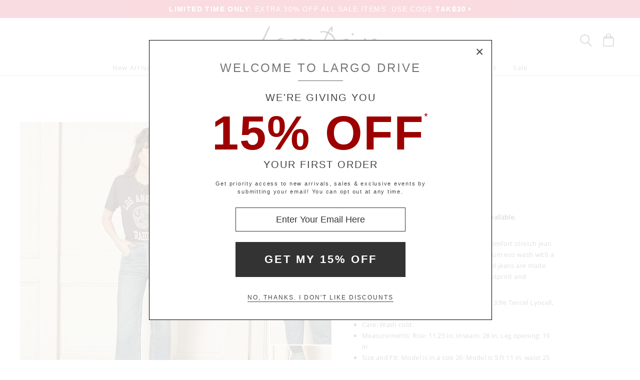

--- FILE ---
content_type: text/html
request_url: https://www.largodrive.com/boyish-the-mikey-jeans-mirror,35829.html
body_size: 54193
content:
<!DOCTYPE html>
<html lang="en" class="rsp">
<head>
<meta http-equiv="X-UA-Compatible" content="IE=edge,chrome=1" />
<meta name="viewport" content="width=device-width, initial-scale=1.0">
<title>Boyish The Mikey Jeans Mirror MIKEY  - Free Shipping at Largo Drive</title>
<meta name="description" content="Cool with an edge. The Mikey is a high rise comfort stretch jean with a wide leg and button fly. It. Boyish The Mikey Jeans Mirror. MIKEY">
<meta name="keywords" content="Boyish The Mikey Jeans Mirror,Boyish,Jeans,MIKEY">
<meta name="robots" content="noodp,noydir,index,follow">
<link rel="canonical" href="https://www.largodrive.com/boyish-the-mikey-jeans-mirror,35829.html">

<meta property="og:type" content="product" />
<meta property="og:title" content="Boyish The Mikey Jeans Mirror" >
<meta property="og:description" content="Cool with an edge. The Mikey is a high rise comfort stretch jean with a wide leg and button fly. It is in a medium eco wash with a hem that hits at ankle length. These upcycled jeans are made with recycled cotton, reducing its carbon footprint and re" />
<meta property="og:brand" content="Boyish" />
<meta property="og:url" content="https://www.largodrive.com/boyish-the-mikey-jeans-mirror,35829.html" />
<meta property="og:image" content="https://www.largodrive.com/v3/prld.xlg?partno=35829&width=230&view=img1" />
<meta property="og:site_name" content="Largo Drive" />
<meta property="og:price:amount" content="90.00" />
<meta property="og:price:standard_amount" content="150.00" />
<meta property="og:price:currency" content="USD" />

<script type="application/ld+json">
{
"@context": "https://schema.org/",
"@type": "Product",
"name": "Boyish The Mikey Jeans Mirror",
"image": [
	"https://www.largodrive.com/v3/prld.xlg?partno=35829&width=1400&code=acd32e24"
],
"description": "Cool with an edge. The Mikey is a high rise comfort stretch jean with a wide leg and button fly. It is in a medium eco wash with a hem that hits at ankle length. These upcycled jeans are made with recycled cotton, reducing its carbon footprint and reducing water usage.Fabric: 66% OCS Certified Organic Cotton, 33% Tencel Lyocell, 1% Elastane Care: Wash cold. Measurements: Rise: 11.25 in; Inseam: 28 in; Leg opening: 19 in Size and Fit: Model is in a size 26; Model is 5 ft 11 in, waist 25 in, hips 36.5 in Boyish style MIKEY Item No. 35829",
"mpn": "MIKEY",
"brand": {
	"@type": "Brand",
	"name": "Boyish"
	},
"offers": {
	"@type": "Offer",
	"priceCurrency": "USD",
	"price": "90.00",
	"itemCondition": "https://schema.org/NewCondition",
	"seller": {
		"@type": "Organization",
		"name": "Largo Drive"
		}
	}
}
</script>

<!-- from: calvin-klein-eco-lounge-long-sleeve-sweatshirt-black,22697.html 01/09/2026 16:56:41 -->


<link href="//www.largodrive.com/stylesld2.20251215.104812.css" type="text/css" rel="stylesheet">

<style type="text/css">
<!--
	#izp_container { position:relative; width:498px; border:0px solid red; left:0px; top:0px; }
	#izp_mousetrap { position:absolute; z-index:2; background-image:url("."); width:100%; height:100%; left:0px; top:0px; cursor:pointer; }
	#izp_loupe { position:absolute; z-index:1; background-color:#fff; border:1px solid #444; left:0px; top:0px; opacity:0.5; filter:alpha(opacity=50); visibility:hidden; }
	#izp_mag { position:absolute; left:500px; top:0px; z-index:1; overflow:hidden; visibility:hidden; }
	#izp_content { position:absolute; }
	#izp_progress { position:absolute; align:center; z-index:1; width:160px; left:169px; top:200px; opacity:0.6; filter:alpha(opacity=60); font-size:12px; color:#fff; background-color:#888; padding:6px; 0px; border:1px solid white; text-align:center; visibility:hidden; }
-->
</style>

<script language="javascript" type="text/javascript" src="//www.largodrive.com/cgi-bin/scripts251226_min.js"></script>
<script type="text/javascript" src="//www.largodrive.com/v5/_runtime/swiper/swiper.min.js"></script>
<script type="text/javascript">
<!--
var mySwiper;
var CurrentView=0;

var izcodes=[ '34f1e820', 'adf8b99a', 'daff890c', '449b1caf', ];

function rollover(viewno) {
CurrentView=viewno;
if (mySwiper !== undefined) mySwiper.slideTo(viewno,0);
izp.bigsrc="v3/prld.xlg?partno=35829&width=1400&view=img"+(viewno+1)+"&code="+izcodes[viewno];
izp.bigdomain="//www.largodrive.com/";
}

var izp = {
imgw: 498,
imgh: 597,
magw: 473,
magh: 597,
bigw: 1400,
bigh: 1680,
bigdomain: "//www.largodrive.com/",
bigsrc: "v3/prld.xlg?partno=35829&width=1400&view=img1&code=34f1e820",
damping: 3,
outforgive: 10,
fadeout: 4,
fadein: 4,
holdprogress: 14,
};

-->
</script>

<script type="text/javascript">
var _gaq = _gaq || [];
_gaq.push(['_setAccount', 'UA-380673-2']);
_gaq.push(['_trackPageview']);

(function() { 
var ga = document.createElement('script'); ga.type = 'text/javascript'; ga.async = true; 
ga.src = ('https:' == document.location.protocol ? 'https://ssl' : 'http://www') + '.google-analytics.com/ga.js'; 
var s = document.getElementsByTagName('script')[0]; s.parentNode.insertBefore(ga, s); 
})(); 

</script>

<script>
!function(f,b,e,v,n,t,s){if(f.fbq)return;n=f.fbq=function(){n.callMethod?n.callMethod.apply(n,arguments):n.queue.push(arguments)};if(!f._fbq)f._fbq=n;n.push=n;n.loaded=!0;n.version='2.0';n.queue=[];t=b.createElement(e);t.async=!0;t.src=v;s=b.getElementsByTagName(e)[0];s.parentNode.insertBefore(t,s)}(window,document,'script','https://connect.facebook.net/en_US/fbevents.js');
fbq('init', '531229817042055');
fbq('track', 'PageView');
fbq('track', 'ViewContent');
</script>
<noscript>
<img height="1" width="1" src="https://www.facebook.com/tr?id=531229817042055&ev=PageView&noscript=1"/>
</noscript>

</head>

<body class="siteld rev2 ele_fant" topmargin="0" bottommargin="0" leftmargin="0" rightmargin="0" marginwidth="0" marginheight="0" >

<div class="panel-total">

<a class="visually-hidden skip-link" href="#MainContent">Skip to content</a><div class="panel-thin" style="background:#d31334;"><a href="//www.largodrive.com/womens/sale.html">
		<p style="color:#ffffff;"><b>LIMITED TIME ONLY:</b> EXTRA 30% OFF ALL SALE ITEMS. USE CODE <b>TAKE30</b><img alt="" style="padding-left:4px; padding-top:4px;" border="0" src="//www.largodrive.com/v2/arrow.xlg?bgcolor=d31334&color=ffffff"  ></p>
	</a></div>
<div class="panel-gurken">
<div class="gurken-wrap">
<div class="gurken-logo"><a title="Largo Drive" href="//www.largodrive.com/"><img class="ldlogo" width="250" height="75" src="//www.largodrive.com/v5/ldlogo_vector_v8.svg" role="img" alt="Largo Drive Logo"></a></div>

<div class="gurken-icons">
<a id="search-lupe" rel="nofollow" aria-label="Search Box" href="#" onclick="var el=document.getElementById('gurken-search'); if (el.style.display=='none') { el.style.display='block'; setTimeout('v5SearchFocus()', 400); } else { el.style.display='none'; this.focus(); } return false;" title="Search Box"><svg version="1.1" id="Capa_2" xmlns="http://www.w3.org/2000/svg" xmlns:xlink="http://www.w3.org/1999/xlink" x="0px" y="0px" focusable="false"
width="24px"  height="24px"  
	 viewBox="0 0 483.083 483.083" style="enable-background:new 0 0 483.083 483.083; vertical-align:top;" xml:space="preserve"><switch><g>
<g>
	<g>
		<path d="M332.74,315.35c30.883-33.433,50.15-78.2,50.15-127.5C382.89,84.433,298.74,0,195.04,0S7.19,84.433,7.19,187.85
			S91.34,375.7,195.04,375.7c42.217,0,81.033-13.883,112.483-37.4l139.683,139.683c3.4,3.4,7.65,5.1,11.9,5.1s8.783-1.7,11.9-5.1
			c6.517-6.517,6.517-17.283,0-24.083L332.74,315.35z M41.19,187.85C41.19,103.133,110.04,34,195.04,34
			c84.717,0,153.85,68.85,153.85,153.85S280.04,341.7,195.04,341.7S41.19,272.567,41.19,187.85z"/>
	</g>
</g>
</g>
<foreignObject><img alt="" border=0 src="//www.largodrive.com/v5/magnifying-glass34.png"></foreignObject>

</switch></svg></a>
<a rel="nofollow" href="https://www.largodrive.com/cgi-bin/mhxcart.dll?cart=view" aria-label="Shopping Bag" title="Shopping Bag"><svg version="1.1" id="Capa_1" xmlns="http://www.w3.org/2000/svg" xmlns:xlink="http://www.w3.org/1999/xlink" x="0px" y="0px" focusable="false"
	 width="26px"      height="26px"      viewBox="0 0 760.061 760.061" style="enable-background:new 0 0 760.061 760.061; vertical-align:top; overflow:visible;"
	 xml:space="preserve"><switch><g>
<g>
	<path class="kiwi" d="M681.562,277.162l-2.229-5.953l-54.32-87.051c-3.341-9.675-10.04-14.509-19.715-14.509h-73.288v-14.508
		c0-45.018-14.136-81.853-42.788-111.242C460.577,14.509,424.488,0,380.59,0c-44.271,0-80.638,14.596-109.377,43.899
		c-28.557,29.112-43.16,66.225-43.16,111.242v14.508h-73.289c-8.183,0-14.136,3.714-17.485,10.786l-1.484,1.492l-55.438,89.281
		c-1.857,4.096-2.977,7.072-2.977,8.929c-2.23,5.214-3.349,10.794-3.349,16.747v418.531c0,12.652,4.373,23.16,13.024,31.629
		c8.841,8.65,19.715,13.016,31.993,13.016h521.965c25.295,0,45.018-19.342,45.018-44.645V296.885
		C686.03,289.813,684.538,283.114,681.562,277.162z M532.009,210.945h61.01l25.303,40.922h-86.312V210.945z M269.347,155.141
		c0-33.858,10.326-61.113,30.882-82.226c20.739-21.294,47.621-31.993,80.36-31.993c32.366,0,59.153,10.786,79.614,31.993
		c20.461,21.208,30.882,48.367,30.882,82.226v14.508H269.347V155.141z M269.347,210.945h221.739v40.922H269.347V210.945z
		 M166.296,210.945h61.756v40.922h-86.678L166.296,210.945z M644.735,715.416c0,2.611-1.119,3.723-3.723,3.723H119.048
		c-2.603,0-3.722-1.111-3.722-3.723V296.885c0-2.604,1.119-3.723,3.722-3.723h521.965c2.604,0,3.723,1.119,3.723,3.723V715.416z"/>
</g>
</g>
<foreignObject><img alt="" border=0 src="//www.largodrive.com/v5/bag39.png"></foreignObject>

</switch></svg></a>
</div>

</div>

<div class="gurken-menu">
<nav id="ddmenu" role="navigation" aria-label="primary">
<div class="menu-icon"></div>
<ul>
<li class="full-width" onkeydown="ddCheckKeyClick(this, event);">
<span class="top-heading"><a role="button" ontouchstart="return doubleTapperOnTouchStart(event);" onclick="return doubleTapperOnClick(event);" href="//www.largodrive.com/womens/new-arrivals.html">New Arrivals</a></span>
<div class="dropdown">
<div class="dd-inner">
<div class="container borderright rsp-edge-lg">
<div class="column">
<h3>Categories</h3>
<a href="//www.largodrive.com/womens/new-arrivals.html" onkeydown="ddFixEnterHit(event);">All New Arrivals</a>
<a href="//www.largodrive.com/womens/new-arrivals/clothing.html" onkeydown="ddFixEnterHit(event);">Clothing</a>
<a href="//www.largodrive.com/womens/new-arrivals/swimwear.html" onkeydown="ddFixEnterHit(event);">Swimwear</a>
<a href="//www.largodrive.com/womens/new-arrivals/activewear.html" onkeydown="ddFixEnterHit(event);">Activewear</a>
<a href="//www.largodrive.com/womens/new-arrivals/lingerie.html" onkeydown="ddFixEnterHit(event);">Lingerie</a>
<a href="//www.largodrive.com/womens/new-arrivals/sleepwear.html" onkeydown="ddFixEnterHit(event);">Sleepwear</a>
<a href="//www.largodrive.com/womens/new-arrivals/shoes.html" onkeydown="ddFixEnterHit(event);">Shoes</a>
<div class="gap"></div>
</div>
<div class="column">
<h3>Top Designers</h3>
<a href="//www.largodrive.com/womens/new-arrivals/spiritual-gangster.html" onkeydown="ddFixEnterHit(event);">Spiritual Gangster</a>
<a href="//www.largodrive.com/womens/new-arrivals/one-teaspoon.html" onkeydown="ddFixEnterHit(event);">One Teaspoon</a>
<a href="//www.largodrive.com/womens/new-arrivals/auguste-the-label.html" onkeydown="ddFixEnterHit(event);">Auguste the Label</a>
<a href="//www.largodrive.com/womens/new-arrivals/the-jetset-diaries.html" onkeydown="ddFixEnterHit(event);">The Jetset Diaries</a>
<a href="//www.largodrive.com/womens/new-arrivals/show-me-your-mumu.html" onkeydown="ddFixEnterHit(event);">Show Me Your Mumu</a>
<div class="gap"></div>
<h3>Featured</h3>
<a href="//www.largodrive.com/womens/knits-crochet-shop.html" onkeydown="ddFixEnterHit(event);">Knits & Crochet Shop</a>
<a href="//www.largodrive.com/womens/the-denim-shop.html" onkeydown="ddFixEnterHit(event);">Denim Shop</a>
<a href="//www.largodrive.com/womens/the-eco-shop.html" onkeydown="ddFixEnterHit(event);">Eco Shop</a>
<a href="//www.largodrive.com/womens/sets-shop.html" onkeydown="ddFixEnterHit(event);">Sets Shop</a>
<a href="//www.largodrive.com/womens/the-basics-shop.html" onkeydown="ddFixEnterHit(event);">Basics Shop</a>
<a href="//www.largodrive.com/womens/the-animal-prints-your-closet-needs.html" onkeydown="ddFixEnterHit(event);">Animal Prints</a>
</div>
</div>
<div class="column featured rsp-gte-lg">
<a class="noline" href="//www.largodrive.com/womens/new-arrivals/clothing.html" onkeydown="ddFixEnterHit(event);"><h3 style="text-align:center">Just In</h3>
<img alt="Just In Shop New" width="260" height="238" class="banner" src="//www.largodrive.com/v4/i.xlg?f=assets/images/lddropdown_2021_08_04_new.psd&w=260&a=11:10">
<h4>Shop New</h4>
</a></div>
</div>
</div>
</li>
<li class="full-width" onkeydown="ddCheckKeyClick(this, event);">
<span class="top-heading"><a role="button" ontouchstart="return doubleTapperOnTouchStart(event);" onclick="return doubleTapperOnClick(event);" href="//www.largodrive.com/designers.html">Designers</a></span>
<div class="dropdown">
<div class="dd-inner">
<div class="container borderright rsp-edge-lg">
<div class="column">
<h3>Categories</h3>
<a href="//www.largodrive.com/designers.html" onkeydown="ddFixEnterHit(event);">All Designers</a>
<a href="//www.largodrive.com/clothing-designers.html" onkeydown="ddFixEnterHit(event);">Clothing Designers</a>
<a href="//www.largodrive.com/swimwear-designers.html" onkeydown="ddFixEnterHit(event);">Swimwear Designers</a>
<a href="//www.largodrive.com/activewear-designers.html" onkeydown="ddFixEnterHit(event);">Activewear Designers</a>
<a href="//www.largodrive.com/lingerie-designers.html" onkeydown="ddFixEnterHit(event);">Lingerie Designers</a>
<a href="//www.largodrive.com/sleepwear-designers.html" onkeydown="ddFixEnterHit(event);">Sleepwear Designers</a>
<a href="//www.largodrive.com/shoes-designers.html" onkeydown="ddFixEnterHit(event);">Shoes Designers</a>
<div class="gap"></div>
</div>
<div class="column">
<h3>Top Designers</h3>
<a href="//www.largodrive.com/womens/janessa-leone.html" onkeydown="ddFixEnterHit(event);">Janessa Leone</a>
<a href="//www.largodrive.com/womens/levis.html" onkeydown="ddFixEnterHit(event);">Levi's</a>
<a href="//www.largodrive.com/womens/9seed.html" onkeydown="ddFixEnterHit(event);">9seed</a>
<a href="//www.largodrive.com/womens/spell.html" onkeydown="ddFixEnterHit(event);">Spell</a>
<a href="//www.largodrive.com/womens/faithfull-the-brand.html" onkeydown="ddFixEnterHit(event);">Faithfull the Brand</a>
<a href="//www.largodrive.com/womens/beach-riot.html" onkeydown="ddFixEnterHit(event);">Beach Riot</a>
<a href="//www.largodrive.com/womens/hunza-g.html" onkeydown="ddFixEnterHit(event);">Hunza G</a>
<a href="//www.largodrive.com/womens/show-me-your-mumu.html" onkeydown="ddFixEnterHit(event);">Show Me Your Mumu</a>
</div>
</div>
<div class="column featured rsp-gte-lg">
<a class="noline" href="//www.largodrive.com/womens/clothing/accessories.html" onkeydown="ddFixEnterHit(event);"><h3 style="text-align:center">Hats�Off</h3>
<img alt="Hats�Off Shop Accessories" width="260" height="238" class="banner" src="//www.largodrive.com/v4/i.xlg?f=assets/images/lddropdown_2021_08_04_designer.psd&w=260&a=11:10">
<h4>Shop Accessories</h4>
</a></div>
</div>
</div>
</li>
<li class="full-width" onkeydown="ddCheckKeyClick(this, event);">
<span class="top-heading"><a role="button" ontouchstart="return doubleTapperOnTouchStart(event);" onclick="return doubleTapperOnClick(event);" href="//www.largodrive.com/womens/clothing.html">Clothing</a></span>
<div class="dropdown">
<div class="dd-inner">
<div class="container borderright rsp-edge-lg">
<div class="column">
<h3>Categories</h3>
<a href="//www.largodrive.com/womens/clothing.html" onkeydown="ddFixEnterHit(event);">All Clothing</a>
<a href="//www.largodrive.com/womens/clothing/dresses.html" onkeydown="ddFixEnterHit(event);">Dresses</a>
<a href="//www.largodrive.com/womens/clothing/tops.html" onkeydown="ddFixEnterHit(event);">Tops</a>
<a href="//www.largodrive.com/womens/clothing/pants.html" onkeydown="ddFixEnterHit(event);">Pants</a>
<a href="//www.largodrive.com/womens/clothing/shorts.html" onkeydown="ddFixEnterHit(event);">Shorts</a>
<a href="//www.largodrive.com/womens/clothing/knits.html" onkeydown="ddFixEnterHit(event);">Knits</a>
<a href="//www.largodrive.com/womens/clothing/rompers.html" onkeydown="ddFixEnterHit(event);">Rompers</a>
<a href="//www.largodrive.com/womens/clothing/bodysuits.html" onkeydown="ddFixEnterHit(event);">Bodysuits</a>
<a href="//www.largodrive.com/womens/clothing/skirts.html" onkeydown="ddFixEnterHit(event);">Skirts</a>
<a href="//www.largodrive.com/womens/clothing/jackets.html" onkeydown="ddFixEnterHit(event);">Jackets</a>
<a href="//www.largodrive.com/womens/clothing/kimonos.html" onkeydown="ddFixEnterHit(event);">Kimonos</a>
<a href="//www.largodrive.com/womens/clothing/accessories.html" onkeydown="ddFixEnterHit(event);">Accessories</a>
<div class="gap"></div>
</div>
<div class="column">
<h3>Top Designers</h3>
<a href="//www.largodrive.com/womens/donni/clothing.html" onkeydown="ddFixEnterHit(event);">DONNI.</a>
<a href="//www.largodrive.com/womens/levis/clothing.html" onkeydown="ddFixEnterHit(event);">Levi's</a>
<a href="//www.largodrive.com/womens/apparis/clothing.html" onkeydown="ddFixEnterHit(event);">APPARIS</a>
<a href="//www.largodrive.com/womens/for-love-lemons/clothing.html" onkeydown="ddFixEnterHit(event);">For Love & Lemons</a>
<a href="//www.largodrive.com/womens/janessa-leone/clothing.html" onkeydown="ddFixEnterHit(event);">Janessa Leone</a>
<a href="//www.largodrive.com/womens/joah-brown/clothing.html" onkeydown="ddFixEnterHit(event);">Joah Brown</a>
<a href="//www.largodrive.com/womens/lna-clothing/clothing.html" onkeydown="ddFixEnterHit(event);">LNA Clothing</a>
<a href="//www.largodrive.com/womens/daydreamer/clothing.html" onkeydown="ddFixEnterHit(event);">Daydreamer</a>
<a href="//www.largodrive.com/clothing-designers.html" onkeydown="ddFixEnterHit(event);">Clothing Designers A-Z</a>
</div>
</div>
<div class="column featured rsp-gte-lg">
<a class="noline" href="//www.largodrive.com/womens/the-basics-shop.html" onkeydown="ddFixEnterHit(event);"><h3 style="text-align:center">Everyday Essentials</h3>
<img alt="Everyday Essentials Shop Basics" width="260" height="238" class="banner" src="//www.largodrive.com/v4/i.xlg?f=assets/images/lddropdown_2021_08_04_clothing.psd&w=260&a=11:10">
<h4>Shop Basics</h4>
</a></div>
</div>
</div>
</li>
<li class="full-width" onkeydown="ddCheckKeyClick(this, event);">
<span class="top-heading"><a role="button" ontouchstart="return doubleTapperOnTouchStart(event);" onclick="return doubleTapperOnClick(event);" href="//www.largodrive.com/womens/swimwear.html">Swimwear</a></span>
<div class="dropdown">
<div class="dd-inner">
<div class="container borderright rsp-edge-lg">
<div class="column">
<h3>Categories</h3>
<a href="//www.largodrive.com/womens/swimwear.html" onkeydown="ddFixEnterHit(event);">All Swimwear</a>
<a href="//www.largodrive.com/womens/swimwear/bikinis.html" onkeydown="ddFixEnterHit(event);">Bikinis</a>
<a href="//www.largodrive.com/womens/swimwear/one-pieces.html" onkeydown="ddFixEnterHit(event);">One Pieces</a>
<a href="//www.largodrive.com/womens/swimwear/rashguards.html" onkeydown="ddFixEnterHit(event);">Rashguards</a>
<a href="//www.largodrive.com/womens/swimwear/cover-ups.html" onkeydown="ddFixEnterHit(event);">Cover Ups</a>
<a href="//www.largodrive.com/womens/swimwear/accessories.html" onkeydown="ddFixEnterHit(event);">Accessories</a>
<div class="gap"></div>
</div>
<div class="column">
<h3>Top Designers</h3>
<a href="//www.largodrive.com/womens/hunza-g/swimwear.html" onkeydown="ddFixEnterHit(event);">Hunza G</a>
<a href="//www.largodrive.com/womens/montce/swimwear.html" onkeydown="ddFixEnterHit(event);">Montce</a>
<a href="//www.largodrive.com/womens/l-space/swimwear.html" onkeydown="ddFixEnterHit(event);">L Space</a>
<a href="//www.largodrive.com/womens/peony/swimwear.html" onkeydown="ddFixEnterHit(event);">Peony</a>
<a href="//www.largodrive.com/womens/bond-eye/swimwear.html" onkeydown="ddFixEnterHit(event);">Bond-Eye</a>
<a href="//www.largodrive.com/womens/frankies-bikinis/swimwear.html" onkeydown="ddFixEnterHit(event);">Frankie's Bikinis</a>
<a href="//www.largodrive.com/womens/beach-riot/swimwear.html" onkeydown="ddFixEnterHit(event);">Beach Riot</a>
<a href="//www.largodrive.com/womens/mikoh/swimwear.html" onkeydown="ddFixEnterHit(event);">Mikoh</a>
<a href="//www.largodrive.com/swimwear-designers.html" onkeydown="ddFixEnterHit(event);">Swimwear Designers A-Z</a>
<div class="gap"></div>
<h3>Featured</h3>
<a href="//www.largodrive.com/womens/triangle-bikini-tops.html" onkeydown="ddFixEnterHit(event);">Triangle Bikini Tops</a>
<a href="//www.largodrive.com/womens/bandeau-bikini-tops.html" onkeydown="ddFixEnterHit(event);">Bandeau Bikini Tops</a>
<a href="//www.largodrive.com/womens/fixed-bikini-tops.html" onkeydown="ddFixEnterHit(event);">Fixed Bikini Tops</a>
<a href="//www.largodrive.com/womens/string-bikini-bottoms.html" onkeydown="ddFixEnterHit(event);">String Bikini Bottoms</a>
<a href="//www.largodrive.com/womens/low-rise-bikini-bottoms.html" onkeydown="ddFixEnterHit(event);">Low Rise Bikini Bottoms</a>
<a style="white-space:nowrap;" href="//www.largodrive.com/womens/high-waisted-bikini-bottoms.html">High Waisted Bikini Bottoms</a>
</div>
</div>
<div class="column featured rsp-gte-lg">
<a class="noline" href="//www.largodrive.com/womens/swimwear/peony.html" onkeydown="ddFixEnterHit(event);"><h3 style="text-align:center">Sustainable Swim</h3>
<img alt="Sustainable Swim Shop Peony" width="260" height="238" class="banner" src="//www.largodrive.com/v4/i.xlg?f=assets/images/lddropdown_2021_08_04_swim.psd&w=260&a=11:10">
<h4>Shop Peony</h4>
</a></div>
</div>
</div>
</li>
<li class="full-width" onkeydown="ddCheckKeyClick(this, event);">
<span class="top-heading"><a role="button" ontouchstart="return doubleTapperOnTouchStart(event);" onclick="return doubleTapperOnClick(event);" href="//www.largodrive.com/womens/activewear.html">Activewear</a></span>
<div class="dropdown">
<div class="dd-inner">
<div class="container borderright rsp-edge-lg">
<div class="column">
<h3>Categories</h3>
<a href="//www.largodrive.com/womens/activewear.html" onkeydown="ddFixEnterHit(event);">All Activewear</a>
<a href="//www.largodrive.com/womens/activewear/sports-bras.html" onkeydown="ddFixEnterHit(event);">Sports Bras</a>
<a href="//www.largodrive.com/womens/activewear/tops.html" onkeydown="ddFixEnterHit(event);">Tops</a>
<a href="//www.largodrive.com/womens/activewear/bottoms.html" onkeydown="ddFixEnterHit(event);">Bottoms</a>
<a href="//www.largodrive.com/womens/activewear/bodysuits.html" onkeydown="ddFixEnterHit(event);">Bodysuits</a>
<a href="//www.largodrive.com/womens/activewear/jackets.html" onkeydown="ddFixEnterHit(event);">Jackets</a>
<a href="//www.largodrive.com/womens/activewear/accessories.html" onkeydown="ddFixEnterHit(event);">Accessories</a>
<div class="gap"></div>
</div>
<div class="column">
<h3>Top Designers</h3>
<a href="//www.largodrive.com/womens/beyond-yoga/activewear.html" onkeydown="ddFixEnterHit(event);">Beyond Yoga</a>
<a href="//www.largodrive.com/womens/nux/activewear.html" onkeydown="ddFixEnterHit(event);">NUX</a>
<a href="//www.largodrive.com/womens/pe-nation/activewear.html" onkeydown="ddFixEnterHit(event);">PE NATION</a>
<a href="//www.largodrive.com/womens/varley/activewear.html" onkeydown="ddFixEnterHit(event);">Varley</a>
<a href="//www.largodrive.com/womens/splits59/activewear.html" onkeydown="ddFixEnterHit(event);">SPLITS59</a>
<a href="//www.largodrive.com/womens/beach-riot/activewear.html" onkeydown="ddFixEnterHit(event);">Beach Riot</a>
<a href="//www.largodrive.com/womens/onzie/activewear.html" onkeydown="ddFixEnterHit(event);">Onzie</a>
<a href="//www.largodrive.com/activewear-designers.html" onkeydown="ddFixEnterHit(event);">Activewear Designers A-Z</a>
</div>
</div>
<div class="column featured rsp-gte-lg">
<a class="noline" href="//www.largodrive.com/womens/activewear/pe-nation.html" onkeydown="ddFixEnterHit(event);"><h3 style="text-align:center">Sweat Tested</h3>
<img alt="Sweat Tested Shop PE NATION" width="260" height="238" class="banner" src="//www.largodrive.com/v4/i.xlg?f=assets/images/lddropdown_2021_08_04_active.psd&w=260&a=11:10">
<h4>Shop PE NATION</h4>
</a></div>
</div>
</div>
</li>
<li class="full-width" onkeydown="ddCheckKeyClick(this, event);">
<span class="top-heading"><a role="button" ontouchstart="return doubleTapperOnTouchStart(event);" onclick="return doubleTapperOnClick(event);" href="//www.largodrive.com/womens/lingerie.html">Lingerie</a></span>
<div class="dropdown">
<div class="dd-inner">
<div class="container borderright rsp-edge-lg">
<div class="column">
<h3>Categories</h3>
<a href="//www.largodrive.com/womens/lingerie.html" onkeydown="ddFixEnterHit(event);">All Lingerie</a>
<a href="//www.largodrive.com/womens/lingerie/bras.html" onkeydown="ddFixEnterHit(event);">Bras</a>
<a href="//www.largodrive.com/womens/lingerie/panties.html" onkeydown="ddFixEnterHit(event);">Panties</a>
<a href="//www.largodrive.com/womens/lingerie/bodysuits.html" onkeydown="ddFixEnterHit(event);">Bodysuits</a>
<a href="//www.largodrive.com/womens/lingerie/shapewear.html" onkeydown="ddFixEnterHit(event);">Shapewear</a>
<a href="//www.largodrive.com/womens/lingerie/hosiery.html" onkeydown="ddFixEnterHit(event);">Hosiery</a>
<a href="//www.largodrive.com/womens/lingerie/accessories.html" onkeydown="ddFixEnterHit(event);">Accessories</a>
<div class="gap"></div>
</div>
<div class="column">
<h3>Top Designers</h3>
<a href="//www.largodrive.com/womens/calvin-klein/lingerie.html" onkeydown="ddFixEnterHit(event);">Calvin Klein</a>
<a href="//www.largodrive.com/womens/only-hearts/lingerie.html" onkeydown="ddFixEnterHit(event);">Only Hearts</a>
<a href="//www.largodrive.com/womens/eberjey/lingerie.html" onkeydown="ddFixEnterHit(event);">Eberjey</a>
<a href="//www.largodrive.com/womens/richer-poorer/lingerie.html" onkeydown="ddFixEnterHit(event);">Richer Poorer</a>
<a href="//www.largodrive.com/womens/timpa/lingerie.html" onkeydown="ddFixEnterHit(event);">Timpa</a>
<a href="//www.largodrive.com/womens/commando/lingerie.html" onkeydown="ddFixEnterHit(event);">Commando</a>
<a href="//www.largodrive.com/lingerie-designers.html" onkeydown="ddFixEnterHit(event);">Lingerie Designers A-Z</a>
</div>
</div>
<div class="column featured rsp-gte-lg">
<a class="noline" href="//www.largodrive.com/womens/lingerie/bras.html" onkeydown="ddFixEnterHit(event);"><h3 style="text-align:center">Lounge Worthy</h3>
<img alt="Lounge Worthy Shop Bralettes" width="260" height="238" class="banner" src="//www.largodrive.com/v4/i.xlg?f=assets/images/lddropdown_2021_08_04_lingerie.psd&w=260&a=11:10">
<h4>Shop Bralettes</h4>
</a></div>
</div>
</div>
</li>
<li class="full-width" onkeydown="ddCheckKeyClick(this, event);">
<span class="top-heading"><a role="button" ontouchstart="return doubleTapperOnTouchStart(event);" onclick="return doubleTapperOnClick(event);" href="//www.largodrive.com/womens/sleepwear.html">Sleepwear</a></span>
<div class="dropdown">
<div class="dd-inner">
<div class="container borderright rsp-edge-lg">
<div class="column">
<h3>Categories</h3>
<a href="//www.largodrive.com/womens/sleepwear.html" onkeydown="ddFixEnterHit(event);">All Sleepwear</a>
<a href="//www.largodrive.com/womens/sleepwear/chemises.html" onkeydown="ddFixEnterHit(event);">Chemises</a>
<a href="//www.largodrive.com/womens/sleepwear/sleep-shirts.html" onkeydown="ddFixEnterHit(event);">Sleep Shirts</a>
<a href="//www.largodrive.com/womens/sleepwear/teddies.html" onkeydown="ddFixEnterHit(event);">Teddies</a>
<a href="//www.largodrive.com/womens/sleepwear/shorts.html" onkeydown="ddFixEnterHit(event);">Shorts</a>
<a href="//www.largodrive.com/womens/sleepwear/pants.html" onkeydown="ddFixEnterHit(event);">Pants</a>
<a href="//www.largodrive.com/womens/sleepwear/pj-sets.html" onkeydown="ddFixEnterHit(event);">PJ Sets</a>
<a href="//www.largodrive.com/womens/sleepwear/robes.html" onkeydown="ddFixEnterHit(event);">Robes</a>
<div class="gap"></div>
</div>
<div class="column">
<h3>Top Designers</h3>
<a href="//www.largodrive.com/womens/eberjey/sleepwear.html" onkeydown="ddFixEnterHit(event);">Eberjey</a>
<a href="//www.largodrive.com/womens/only-hearts/sleepwear.html" onkeydown="ddFixEnterHit(event);">Only Hearts</a>
<a href="//www.largodrive.com/womens/calvin-klein/sleepwear.html" onkeydown="ddFixEnterHit(event);">Calvin Klein</a>
<a href="//www.largodrive.com/womens/indah/sleepwear.html" onkeydown="ddFixEnterHit(event);">Indah</a>
<a href="//www.largodrive.com/womens/bella-dahl/sleepwear.html" onkeydown="ddFixEnterHit(event);">Bella Dahl</a>
<a href="//www.largodrive.com/womens/splendid/sleepwear.html" onkeydown="ddFixEnterHit(event);">Splendid</a>
<a href="//www.largodrive.com/sleepwear-designers.html" onkeydown="ddFixEnterHit(event);">Sleepwear Designers A-Z</a>
</div>
</div>
<div class="column featured rsp-gte-lg">
<a class="noline" href="//www.largodrive.com/womens/sleepwear/robes.html" onkeydown="ddFixEnterHit(event);"><h3 style="text-align:center">Homebody Approved</h3>
<img alt="Homebody Approved Shop Robes" width="260" height="238" class="banner" src="//www.largodrive.com/v4/i.xlg?f=assets/images/lddropdown_2021_08_04_sleepwear.psd&w=260&a=11:10">
<h4>Shop Robes</h4>
</a></div>
</div>
</div>
</li>
<li class="full-width" onkeydown="ddCheckKeyClick(this, event);">
<span class="top-heading"><a role="button" ontouchstart="return doubleTapperOnTouchStart(event);" onclick="return doubleTapperOnClick(event);" href="//www.largodrive.com/womens/shoes.html">Shoes</a></span>
<div class="dropdown">
<div class="dd-inner">
<div class="container borderright rsp-edge-lg">
<div class="column">
<h3>Categories</h3>
<a href="//www.largodrive.com/womens/shoes.html" onkeydown="ddFixEnterHit(event);">All Shoes</a>
<a href="//www.largodrive.com/womens/shoes/slippers.html" onkeydown="ddFixEnterHit(event);">Slippers</a>
<a href="//www.largodrive.com/womens/shoes/boots.html" onkeydown="ddFixEnterHit(event);">Boots</a>
<a href="//www.largodrive.com/womens/shoes/booties.html" onkeydown="ddFixEnterHit(event);">Booties</a>
<a href="//www.largodrive.com/womens/shoes/flats.html" onkeydown="ddFixEnterHit(event);">Flats</a>
<a href="//www.largodrive.com/womens/shoes/sandals.html" onkeydown="ddFixEnterHit(event);">Sandals</a>
<a href="//www.largodrive.com/womens/shoes/heels.html" onkeydown="ddFixEnterHit(event);">Heels</a>
<a href="//www.largodrive.com/womens/shoes/sneakers.html" onkeydown="ddFixEnterHit(event);">Sneakers</a>
<a href="//www.largodrive.com/womens/shoes/wedges.html" onkeydown="ddFixEnterHit(event);">Wedges</a>
<a href="//www.largodrive.com/womens/shoes/flip-flops.html" onkeydown="ddFixEnterHit(event);">Flip Flops</a>
<div class="gap"></div>
</div>
<div class="column">
<h3>Top Designers</h3>
<a href="//www.largodrive.com/womens/emu-australia/shoes.html" onkeydown="ddFixEnterHit(event);">EMU Australia</a>
<a href="//www.largodrive.com/womens/tkees/shoes.html" onkeydown="ddFixEnterHit(event);">Tkees</a>
<a href="//www.largodrive.com/womens/superga/shoes.html" onkeydown="ddFixEnterHit(event);">Superga</a>
<a href="//www.largodrive.com/womens/kaanas/shoes.html" onkeydown="ddFixEnterHit(event);">Kaanas</a>
<a href="//www.largodrive.com/womens/keds/shoes.html" onkeydown="ddFixEnterHit(event);">Keds</a>
<a href="//www.largodrive.com/womens/jaggar/shoes.html" onkeydown="ddFixEnterHit(event);">Jaggar</a>
<a href="//www.largodrive.com/womens/matisse/shoes.html" onkeydown="ddFixEnterHit(event);">Matisse</a>
<a href="//www.largodrive.com/shoes-designers.html" onkeydown="ddFixEnterHit(event);">Shoes Designers A-Z</a>
</div>
</div>
<div class="column featured rsp-gte-lg">
<a class="noline" href="//www.largodrive.com/womens/shoes/alohas.html" onkeydown="ddFixEnterHit(event);"><h3 style="text-align:center">Best Foot Forward</h3>
<img alt="Best Foot Forward Shop ALOHAS" width="260" height="238" class="banner" src="//www.largodrive.com/v4/i.xlg?f=assets/images/lddropdown_2021_08_04_shoes.psd&w=260&a=11:10">
<h4>Shop ALOHAS</h4>
</a></div>
</div>
</div>
</li>
<li class="full-width" onkeydown="ddCheckKeyClick(this, event);">
<span class="top-heading"><a role="button" ontouchstart="return doubleTapperOnTouchStart(event);" onclick="return doubleTapperOnClick(event);" href="//www.largodrive.com/womens/sale.html">Sale</a></span>
<div class="dropdown">
<div class="dd-inner">
<div class="container borderright rsp-edge-lg">
<div class="column">
<h3>Categories</h3>
<a href="//www.largodrive.com/womens/sale.html" onkeydown="ddFixEnterHit(event);">All On Sale</a>
<a href="//www.largodrive.com/womens/sale/only-one-left.html" onkeydown="ddFixEnterHit(event);">Only One Left</a>
<a href="//www.largodrive.com/womens/sale/clothing.html" onkeydown="ddFixEnterHit(event);">Clothing</a>
<a href="//www.largodrive.com/womens/sale/swimwear.html" onkeydown="ddFixEnterHit(event);">Swimwear</a>
<a href="//www.largodrive.com/womens/sale/activewear.html" onkeydown="ddFixEnterHit(event);">Activewear</a>
<a href="//www.largodrive.com/womens/sale/lingerie.html" onkeydown="ddFixEnterHit(event);">Lingerie</a>
<a href="//www.largodrive.com/womens/sale/sleepwear.html" onkeydown="ddFixEnterHit(event);">Sleepwear</a>
<a href="//www.largodrive.com/womens/sale/shoes.html" onkeydown="ddFixEnterHit(event);">Shoes</a>
<div class="gap"></div>
</div>
<div class="column">
<h3>Top Styles</h3>
<a href="//www.largodrive.com/womens/sale/clothing/dresses.html" onkeydown="ddFixEnterHit(event);">Dresses On Sale</a>
<a href="//www.largodrive.com/womens/sale/swimwear/bikinis.html" onkeydown="ddFixEnterHit(event);">Bikinis On Sale</a>
<a href="//www.largodrive.com/womens/sale/lingerie/bras.html" onkeydown="ddFixEnterHit(event);">Bras On Sale</a>
<a href="//www.largodrive.com/womens/sale/clothing/knits/sweaters.html" onkeydown="ddFixEnterHit(event);">Sweaters On Sale</a>
<a href="//www.largodrive.com/womens/sale/clothing/rompers.html" onkeydown="ddFixEnterHit(event);">Rompers On Sale</a>
<div class="gap"></div>
<h3>Featured</h3>
<a href="//www.largodrive.com/womens/deals.html" onkeydown="ddFixEnterHit(event);">Sleepwear &amp; Lingerie Sale</a>
</div>
</div>
<div class="column featured rsp-gte-lg">
<a class="noline" href="//www.largodrive.com/womens/sale.html" onkeydown="ddFixEnterHit(event);"><h3 style="text-align:center">Best Of Sale</h3>
<img alt="Best Of Sale Shop Sale" width="260" height="238" class="banner" src="//www.largodrive.com/v4/i.xlg?f=assets/images/lddropdown_2021_08_04_sale.psd&w=260&a=11:10">
<h4>Shop Sale</h4>
</a></div>
</div>
</div>
</li>
<li class="full-width mobonly" onkeydown="ddCheckKeyClick(this, event);">
<span class="top-heading"><a role="button" ontouchstart="return doubleTapperOnTouchStart(event);" onclick="return doubleTapperOnClick(event);" href="//www.largodrive.com/">Special Features</a></span>
<div class="dropdown">
<div class="dd-inner">
<div class="container borderright rsp-edge-lg">
<div class="column">
<a href="//www.largodrive.com/womens/knits-crochet-shop.html" onkeydown="ddFixEnterHit(event);">Knits & Crochet Shop</a>
<a href="//www.largodrive.com/womens/the-denim-shop.html" onkeydown="ddFixEnterHit(event);">Denim Shop</a>
<a href="//www.largodrive.com/womens/the-eco-shop.html" onkeydown="ddFixEnterHit(event);">Eco Shop</a>
<a href="//www.largodrive.com/womens/sets-shop.html" onkeydown="ddFixEnterHit(event);">Sets Shop</a>
<a href="//www.largodrive.com/womens/the-basics-shop.html" onkeydown="ddFixEnterHit(event);">Basics Shop</a>
<a href="//www.largodrive.com/womens/the-animal-prints-your-closet-needs.html" onkeydown="ddFixEnterHit(event);">Animal Prints</a>
<div class="gap"></div>
</div>
<div class="column">
</div>
</div>
</div>
</div>
</li>
</ul>
</nav>

</div>

<div id="gurken-search" onkeydown="if (event.keyCode==27) { document.getElementById('gurken-search').style.display='none'; document.getElementById('search-lupe').focus(); return false; } else return true;" style="display:none;">
<form method=get action='https://www.largodrive.com/cgi-bin/mhxcart.dll'>
<input type="hidden" name="cmd" value="search"><input id="search-inputid" aria-label="Enter your search query" class="search-input" type="text" name="query" value=""   onkeypress="return searchKeyPress(this,event);">
<input class="search-submit" type="submit" value="Search" ><span tabindex="0" class="search-span" onkeydown="mhxCheckKeyClick(this, event);" onclick="var el=document.getElementById('gurken-search'); el.style.display='none'; document.getElementById('search-lupe').focus(); return false;" title="Close search">X</span>
</form>
</div>

</div>

<div class="std-width panel-title">

<div class="title-brdcr"></div>
<div class="title-name"><h1>Boyish The Mikey Jeans Mirror</h1></div>

</div>

<div class="std-width prd-main">

<main class="main-content" id="MainContent">
<div class="prd-all">
<div class="prd-container">
<div id="izp_mag">
<img alt="" id="izp_content" src="//www.largodrive.com/images/spacer.gif" />
</div>
<div class="prd-left">
<div class="imgarea">

<div class="mainimg">
<div id="izp_container">
<div>
<div class="swiper-container">
<div class="swiper-wrapper">
<div class="swiper-slide"><img class="theimg" width=498 height=597 src='//www.largodrive.com/v3/prld.xlg?partno=35829&width=498&view=img1' border=0 name="targetimage" alt="Female model in Boyish Jean in Blue"></div>
<div class="swiper-slide"><img class="theimg" width=498 height=597 src='//www.largodrive.com/v3/prld.xlg?partno=35829&width=498&view=img2' border=0 name="targetimage" alt="Female model in Boyish Jean in Blue"></div>
<div class="swiper-slide"><img class="theimg" width=498 height=597 src='//www.largodrive.com/v3/prld.xlg?partno=35829&width=498&view=img3' border=0 name="targetimage" alt="Female model in Boyish Jean in Blue"></div>
<div class="swiper-slide"><img class="theimg" width=498 height=597 src='//www.largodrive.com/v3/prld.xlg?partno=35829&width=498&view=img4' border=0 name="targetimage" alt="Female model in Boyish Jean in Blue"></div>
</div></div>
<div id="izp_loupe"></div>
<div id="izp_mousetrap"></div>
<div id="izp_progress">LOADING ZOOM...</div>
</div>
</div>
</div>

<div class="mhx-container thumbs">
<div><img width=123 height=147 src="//www.largodrive.com/v3/prld.xlg?partno=35829&width=123&view=img1&border=none" alt="Female model in Boyish Jean in Blue" border=0 onmouseover="rollover(0);"></div><div><img width=123 height=147 src="//www.largodrive.com/v3/prld.xlg?partno=35829&width=123&view=img2&border=none" alt="Female model in Boyish Jean in Blue" border=0 onmouseover="rollover(1);"></div><div><img width=123 height=147 src="//www.largodrive.com/v3/prld.xlg?partno=35829&width=123&view=img3&border=none" alt="Female model in Boyish Jean in Blue" border=0 onmouseover="rollover(2);"></div><div><img width=123 height=147 src="//www.largodrive.com/v3/prld.xlg?partno=35829&width=123&view=img4&border=none" alt="Female model in Boyish Jean in Blue" border=0 onmouseover="rollover(3);"></div></div>

</div>

</div>

<div class="prd-right">
<div id="prd-info"><h2><a href="//www.largodrive.com/womens/boyish.html">Boyish</a></h2><h2>The Mikey Jeans Mirror</h2><div><font size=3><div class="prd-price"><span class="visually-hidden">Regular price</span>
<span class="prd-price-org">Was $150</span> <span class="visually-hidden">Sale price</span>
<span class="prd-price-sale">Now $90</span> <span class="prd-perct-sale">(40% off)</span></div></font><br><font color=#B40000>FINAL SALE - No returns accepted</font>
</div><div id="prd-info-options"><br><b>This product is sold out and currently not available.</b></div><div style="margin-top:20px; margin-bottom:10px; height:1px;"></div><div id="prd-desc1">
<div class="prd-desc">Cool with an edge. The Mikey is a high rise comfort stretch jean with a wide leg and button fly. It is in a medium eco wash with a hem that hits at ankle length. These upcycled jeans are made with recycled cotton, reducing its carbon footprint and reducing water usage.<ul>
<li>Fabric: 66% OCS Certified Organic Cotton, 33% Tencel Lyocell, 1% Elastane</li>
<li>Care: Wash cold.</li>
<li>Measurements: Rise: 11.25 in; Inseam: 28 in; Leg opening: 19 in</li>
<li>Size and Fit: Model is in a size 26; Model is 5 ft 11 in, waist 25 in, hips 36.5 in</li>
<li>Boyish style MIKEY</li>
<li>Item No. 35829</li>
</ul>
</div></div>
</div></div>

</div>

<div class="prd-thumbs prd-others prd-also">
<div class="genheader"><h3>You may also like</h3></div>
<div class="gengrid rsp-gengrid-2by">
<div class="gengrid-entry">
<a href="//www.largodrive.com/dolce-vita-clear-sustainable-lottie-combat-boot-black,14308.html"><img class="mhx-maxwidth" border=0 src="//www.largodrive.com/v3/prld.xlg?partno=14308&width=320" alt="You may also like: Dolce Vita CLEAR Sustainable Lottie Combat Boot Black">
<p>Dolce Vita</p>
<p>CLEAR Sustainable Lottie Combat Boot Black</p>
<p>$170</p>
</a></div><div class="gengrid-entry">
<a href="//www.largodrive.com/boyish-the-billy-high-waist-ankle-skinny-jean-city-lights,15078.html"><img class="mhx-maxwidth" border=0 src="//www.largodrive.com/v3/prld.xlg?partno=15078&width=320" alt="You may also like: Boyish The Billy High Waist Ankle Skinny Jean City Lights">
<p>Boyish</p>
<p>The Billy High Waist Ankle Skinny Jean City Lights</p>
<p>$100.80</p>
</a></div><div class="gengrid-entry">
<a href="//www.largodrive.com/kaanas-turin-lizzard-square-toe-loafer-black,55821.html"><img class="mhx-maxwidth" border=0 src="//www.largodrive.com/v3/prld.xlg?partno=55821&width=320" alt="You may also like: Kaanas Turin Lizzard Square Toe Loafer Black">
<p>Kaanas</p>
<p>Turin Lizzard Square Toe Loafer Black</p>
<p>$129</p>
</a></div></div>
</div>
</div>

<script type="text/javascript">
iz_init();
</script>
<script type="text/javascript">
mySwiper = new Swiper ('.swiper-container', {});
</script>
</main>
</div>

<div class="panel-footer">

<div class="footer-mob-outer rsp-lt-md">
<div class="footer-mob-newsletter">
<form method=post action="https://www.largodrive.com/cgi-bin/mhxcart.dll"><input type=hidden name=form value=b6ab223c9a931e1c><input type=hidden name=postback value=b6ab223c9a931e1c><input type=hidden name=source value="footermob"><input title="Newsletter signup" class="footer-newsletter-input" type="text" name="email" placeholder="Sign Up For Updates">
<input class="footer-newsletter-submit pbsub" type="submit" value="Subscribe" onclick="return mhxCheckDouble(this);">
</form>
</div>
<div class="footer-mob-nav">
<ul>
<li><a href="//www.largodrive.com/womens/new-arrivals.html">New Arrivals</a></li>
<li><a href="//www.largodrive.com/designers.html">Designers</a></li>
<li><a href="//www.largodrive.com/womens/clothing.html">Clothing</a></li>
<li><a href="//www.largodrive.com/womens/swimwear.html">Swimwear</a></li>
<li><a href="//www.largodrive.com/womens/activewear.html">Activewear</a></li>
<li><a href="//www.largodrive.com/womens/lingerie.html">Lingerie</a></li>
<li><a href="//www.largodrive.com/womens/sleepwear.html">Sleepwear</a></li>
<li><a href="//www.largodrive.com/womens/shoes.html">Shoes</a></li>
<li><a href="//www.largodrive.com/womens/sale.html">On Sale</a></li>
<li><a href="//www.largodrive.com/customerservice.html">Customer Service</a></li>
<li><a href="#">Top of page</a></li>
</ul>
</div>
<div class="footer-mob-info">
<p style="text-transform:uppercase;">Largo Drive<br>LOS ANGELES, CALIFORNIA</p>
<p><a href="//www.largodrive.com/aboutus.html">ABOUT US</a> | <a href="//www.largodrive.com/customerservice.html#csre">RETURNS</a> | <a href="//www.largodrive.com/customerservice.html">CUSTOMER SERVICE</a> | <a href="//www.largodrive.com/contactus.html">CONTACT</a> | <a rel="nofollow" href="https://www.largodrive.com/cgi-bin/mhxcart.dll?form=35c2588345353630">ORDER STATUS</a></p>
<p style="margin-top:-4px;"><img alt="Accepted payment methods" border=0 width="278" height="48" src="//www.largodrive.com/images/creditcards-64.png"></p><p>Copyright &#169; 2026 Largo Drive. All Rights Reserved | <a href="//www.largodrive.com/customerservice.html#cspp">Privacy Policy</a> | <a href="//www.largodrive.com/customerservice.html#cspp">Conditions of Use</a></p>
</div>
</div>
<div class="footer-desk-outer footer-desk-info mhx-container rsp-gte-md">
<div class="footer-desk-row1 mhx-container">
<div class="footer-desk-col1 mhx-float"><span class="visually-hidden">Site Official Address</span>
<p>Largo Drive</p><p>6856 Valjean Avenue</p><p>Los Angeles, California 91406</p><p>USA</p><p style="margin-left:-2px; margin-top:-2px;"><img alt="Accepted payment methods" border=0 width="222" height="38" src="//www.largodrive.com/images/creditcards-64.png"></p><div class="footer-copyright" style="margin-top:6px;">
<p>Copyright &#169; 2026 Largo Drive. All Rights Reserved. </p>
</div>
</div>
<div class="footer-desk-col2 mhx-hright"><div class="mhx-container">
<div class="footer-desk-col2-1 mhx-float"><ul>
<li><a href="//www.largodrive.com/aboutus.html">About Us</a></li>
<li><a rel="nofollow" href="https://www.largodrive.com/cgi-bin/mhxcart.dll?form=35c2588345353630">Order Status</a></li>
<li><a href="//www.largodrive.com/customerservice.html">Customer Service</a></li>
<li><a href="//www.largodrive.com/customerservice.html#csre">Returns & Exchanges</a></li>
</ul>
</div>
<div class="footer-desk-col2-2 mhx-float"><ul>
<li><a href="//www.largodrive.com/womens/sale.html">On Sale</a></li>
<li><a href="//www.largodrive.com/customerservice.html#cspp">Privacy Policy</a></li>
<li><a href="//www.largodrive.com/designers.html">Shop All Designers</a></li>
<li><a href="//www.largodrive.com/contactus.html">Contact Us</a></li>
</ul>
</div>
</div>
<div class="footer-social">
<div class="socialicons">
<a aria-label="Go to our Facebook" rel="nofollow" target="_blank" href="https://www.facebook.com/largodrive"><svg version="1.1" xmlns="http://www.w3.org/2000/svg" xmlns:xlink="http://www.w3.org/1999/xlink" x="0px" y="0px" viewBox="0 0 48 48" style="enable-background:new 0 0 48 48;" xml:space="preserve" class="sicon sharefb">
			<g>
				<rect width="48" height="48"/>
				<g>
					<path d="M20.018,39.035h6c0,0,0-8.282,0-15h4.453l0.547-6H26.25v-2.399c0-1.169,0.779-1.441,1.326-1.441
						c0.547,0,3.366,0,3.366,0V9.053l-4.635-0.019c-5.145,0-6.314,3.834-6.314,6.288v2.712h-2.975v6h3
						C20.018,30.834,20.018,39.035,20.018,39.035z"/>
				</g>
			</g>
			</svg></a>
<a aria-label="Go to our Twitter" rel="nofollow" target="_blank" href="https://twitter.com/largodrive"><svg version="1.1" xmlns="http://www.w3.org/2000/svg" xmlns:xlink="http://www.w3.org/1999/xlink" x="0px" y="0px" viewBox="0 0 48 48" style="enable-background:new 0 0 48 48;" xml:space="preserve" class="sicon sharetw">
			<g>
				<rect width="48" height="48"/>
				<g>
					<path d="M38.191,12.477c-1.189,0.695-2.508,1.2-3.91,1.472c-1.121-1.178-2.721-1.914-4.492-1.914
						c-3.398,0-6.154,2.713-6.154,6.059c0,0.475,0.055,0.936,0.158,1.38c-5.115-0.253-9.65-2.665-12.686-6.33
						c-0.529,0.894-0.834,1.935-0.834,3.046c0,2.101,1.089,3.956,2.739,5.042c-1.008-0.032-1.958-0.304-2.788-0.757
						c0,0.025,0,0.051,0,0.076c0,2.935,2.122,5.384,4.938,5.942c-0.517,0.138-1.06,0.212-1.623,0.212
						c-0.396,0-0.781-0.038-1.158-0.109c0.785,2.406,3.057,4.159,5.75,4.208c-2.107,1.625-4.76,2.594-7.645,2.594
						c-0.498,0-0.986-0.029-1.469-0.085c2.726,1.719,5.962,2.721,9.437,2.721c11.322,0,17.512-9.231,17.512-17.238
						c0-0.262-0.004-0.525-0.016-0.784c1.201-0.854,2.246-1.921,3.07-3.137c-1.103,0.483-2.289,0.807-3.535,0.954
						C36.756,15.08,37.73,13.893,38.191,12.477z"/>
				</g>
			</g>
			</svg></a>
<a aria-label="Go to our Pinterest" rel="nofollow" target="_blank" href="https://pinterest.com/largodrive"><svg version="1.1" xmlns="http://www.w3.org/2000/svg" xmlns:xlink="http://www.w3.org/1999/xlink" x="0px" y="0px" viewBox="0 0 48 48" style="enable-background:new 0 0 48 48;" xml:space="preserve" class="sicon sharepi">
			<g>
				<rect width="48" height="48"/>
				<g>
					<path d="M17.169,38.844c0.028,0.205,0.301,0.254,0.424,0.1c0.176-0.221,2.444-2.932,3.215-5.639
						c0.218-0.768,1.251-4.736,1.251-4.736c0.62,1.143,2.428,2.146,4.351,2.146c5.724,0,9.607-5.049,9.607-11.809
						c0-5.111-4.475-9.871-11.274-9.871c-8.459,0-12.725,5.869-12.725,10.764c0,2.963,1.16,5.6,3.645,6.584
						c0.41,0.16,0.775,0.006,0.892-0.432c0.083-0.303,0.277-1.064,0.365-1.385c0.117-0.432,0.073-0.582-0.256-0.959
						c-0.719-0.818-1.177-1.879-1.177-3.379c0-4.355,3.369-8.254,8.768-8.254c4.781,0,7.409,2.828,7.409,6.603
						c0,4.969-2.273,9.162-5.643,9.162c-1.865,0-3.26-1.49-2.814-3.318c0.537-2.184,1.574-4.539,1.574-6.115
						c0-1.41-0.783-2.586-2.402-2.586c-1.905,0-3.435,1.906-3.435,4.459c0,1.627,0.569,2.728,0.569,2.728s-1.95,7.988-2.291,9.389
						C16.543,35.084,17.12,38.5,17.169,38.844z"/>
				</g>
			</g>
			</svg></a>
<a aria-label="Go to our Instagram" rel="nofollow" target="_blank" href="https://instagram.com/largodrive"><svg version="1.1" xmlns="http://www.w3.org/2000/svg" xmlns:xlink="http://www.w3.org/1999/xlink" x="0px" y="0px" viewBox="0 0 48 48" style="enable-background:new 0 0 48 48;" xml:space="preserve" class="sicon sharein">
			<g>
				<rect width="48" height="48"/>
				<g>
					<path d="M33.219,9.035H14.815c-3.197,0-5.797,2.6-5.797,5.797v6.125v12.281c0,3.197,2.6,5.797,5.797,5.797
						h18.404c3.197,0,5.799-2.6,5.799-5.797V20.957v-6.125C39.018,11.634,36.417,9.035,33.219,9.035z M34.883,12.494l0.662-0.004
						v0.662v4.422l-5.066,0.017l-0.018-5.084L34.883,12.494z M19.737,20.957c0.961-1.33,2.519-2.201,4.281-2.201
						s3.32,0.871,4.281,2.201c0.625,0.867,1,1.93,1,3.078c0,2.91-2.371,5.279-5.281,5.279c-2.912,0-5.281-2.369-5.281-5.279
						C18.737,22.886,19.112,21.824,19.737,20.957z M36.096,33.238c0,1.586-1.291,2.875-2.877,2.875H14.815
						c-1.586,0-2.875-1.289-2.875-2.875V20.957h4.478c-0.387,0.951-0.603,1.99-0.603,3.078c0,4.523,3.68,8.203,8.203,8.203
						c4.523,0,8.203-3.68,8.203-8.203c0-1.088-0.219-2.127-0.605-3.078h4.48V33.238z"/>
				</g>
			</g>
			</svg></a>
<a aria-label="Go to our Tumblr" rel="nofollow" target="_blank" href="https://largodrive.tumblr.com"><svg version="1.1" xmlns="http://www.w3.org/2000/svg" xmlns:xlink="http://www.w3.org/1999/xlink" x="0px" y="0px" viewBox="0 0 48 48" style="enable-background:new 0 0 48 48;" xml:space="preserve" class="sicon sharetu">
			<g>
				<rect width="48" height="48"/>
				<g>
					<path d="M13.052,19.115c0.006,1.41,0.034,2.829,0.041,4.246c0.002,1.525,0.006,3.051,0.006,4.575
						c0,8.54,7.84,10.961,9.343,10.961c1.505,0,7.396,0.138,8.459,0.138c1.065,0,4.117-0.279,4.117-3.337s-2.166-4.155-3.628-4.155
						h-5.849c-4.16,0-4.825-1.823-4.825-3.513c0-0.803,0.051-2.375,0.101-3.995h9.773c1.464,0,4.251-0.344,4.251-2.993
						c0-2.646-1.286-4.007-3.012-4.007H20.939c-0.012-3.819-0.262-8-4.03-8c-1.558,0-2.823,0.634-3.356,2.208
						c-0.7,2.067-0.515,4.488-0.507,6.642C13.05,18.294,13.052,18.705,13.052,19.115z"/>
				</g>
			</g>
			</svg></a>
</div>
</div>
<div class="footer-emaillist mhx-container">
<div><form method=post action="https://www.largodrive.com/cgi-bin/mhxcart.dll"><input type=hidden name=form value=b6ab223c9a931e1c><input type=hidden name=postback value=b6ab223c9a931e1c><input type=hidden name=source value="footerdsk"><input aria-label="Enter email address for updates" class="pbinp" name=email type=text value="sign up for email updates"onfocus="if(this.value=='sign up for email updates')this.value='';" onfocusout="if(this.value=='')this.value='sign up for email updates';" ><input class="pbsub" type=submit value="SUBMIT" onclick="return mhxCheckDouble(this);"></form></div>
</div>
</div>
</div>
</div>
</div>

</div>

<div class="ondemodal" onclick="document.documentElement.classList.remove('sliden');"></div>

<script type="text/javascript">
if (document.body.addEventListener && document.body.classList) {
	document.body.addEventListener('mousedown', function() { document.body.classList.add('ele_fant'); });
	document.body.addEventListener('keydown', function(event) { 
		if (event.keyCode === 9) {
			document.body.classList.remove('ele_fant');

			if (document.activeElement && !event.shiftKey && document.activeElement.getAttribute('data-modaltab')=='last') {
					document.getElementById('dxModal').focus();
					event.preventDefault();
				}
			else if (document.activeElement && event.shiftKey && document.activeElement.getAttribute('data-modaltab')=='first') {
					document.getElementById('dxLast').focus();
					event.preventDefault();
				}
		}
	});
}
</script>


<!--**** DIAPOP LAUNCHER ****-->
<script type="text/javascript">
diaPopEmailLogic('diapopemailld.html');
</script>


<!--**** PageEvent: Product [35829] [90.00] [] [0] [0.00] ****-->


<script type="text/javascript">
var google_tag_params = {
ecomm_prodid: '',
ecomm_pagetype: 'other',
};
</script>
<script type="text/javascript">
/* <![CDATA[ */
var google_conversion_id = 991869056;
var google_custom_params = window.google_tag_params;
var google_remarketing_only = true;
/* ]]> */
</script>
<div style="display:none">
<script type="text/javascript" src="//www.googleadservices.com/pagead/conversion.js">
</script>
</div>
<noscript>
<div style="display:inline;">
<img height="1" width="1" style="border-style:none;" alt="" src="//googleads.g.doubleclick.net/pagead/viewthroughconversion/991869056/?value=0&amp;guid=ON&amp;script=0"/>
</div>
</noscript>

</body>
</html>
